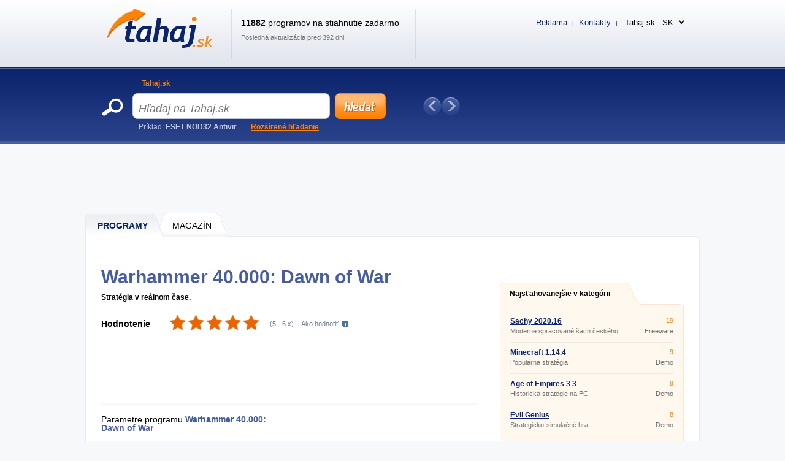

--- FILE ---
content_type: text/html; charset=UTF-8
request_url: https://www.tahaj.sk/Software/Hry/Strategie/Warhammer-40000-Dawn-Of-War
body_size: 9902
content:
<!DOCTYPE html>
<html xmlns="http://www.w3.org/1999/xhtml" lang="sk">
<head>
  <meta http-equiv="Content-Type" content="text/html; charset=utf-8" />
  <meta name="description" content="Warhammer 40.000: Dawn of War &amp;#11088; Strat&amp;eacute;gia v re&amp;aacute;lnom &amp;#269;ase. &amp;#128293; Warhammer 40.000: Dawn of War od Relic je real-time strat&amp;eacute;gie. Vysk&amp;uacute;&amp;scaron;ate si v nej 4. level z kampane za&amp;hellip;" />
  <meta name="keywords" content="Warhammer 40.000: Dawn of War   na stiahnutie zadarmo, Warhammer 40.000: Dawn of War   stiahnuť" />
  <meta name="robots" content="all,follow" />
  <meta name="googlebot" content="index,follow,snippet,archive" />
  <meta name="google-site-verification" content="-jl64BX4pRN3jV2R2wtP1u0S1XX20ZrSw3KjHb5SNbM" />
  <meta name="author" content="Tahaj.sk" />
  <meta name="viewport" content="width=device-width, initial-scale=1" />

  <link title="Tahaj.sk - Tahajte zadarmo programy a hry!" href="/svc/software-rss/get" type="application/rss+xml" rel="alternate" />
  <link rel="shortcut icon" type="image/ico" href="/img/favicon2.ico" />
  <link rel="canonical" href="https://www.tahaj.sk/Software/Hry/Strategie/Warhammer-40000-Dawn-Of-War" />
  <link rel='alternate' hreflang='cs' href='https://www.sosej.cz' /><link rel='alternate' hreflang='sk' href='https://www.tahaj.sk' /><link rel='alternate' hreflang='ro' href='https://www.descarcarapid.ro' /><link rel='alternate' hreflang='pl' href='https://www.pobierzszybko.pl' /><link rel='alternate' hreflang='hu' href='https://www.letoltesgyorsan.hu' />

  <link rel="stylesheet" href="/css/reset.css?v=4.214" type="text/css" media="all" />
  <link rel="stylesheet" href="/css/main-desktop.css?v=4.214" type="text/css" media="screen, projection" />
  <link rel="stylesheet" href="/css/main-mobile.css?v=4.214" type="text/css" media="screen, projection" />
  <link rel="stylesheet" href="/css/print.css?v=4.214" type="text/css" media="print" />
  <link rel="stylesheet" href="/css/program.css?v=4.214" type="text/css" media="screen, projection" />


  <script>var WEB = 'tahaj';</script>
  <script type="text/javascript" src="/js/jquery-1.6.4.min.js?v=4.214"></script>
  <script type="text/javascript" src="/js/web.js?v=4.214"></script>
  <script type="text/javascript" src="/js/program.js?v=4.214"></script>



<!-- Global site tag (gtag.js) - Google Analytics -->
<script async src="https://www.googletagmanager.com/gtag/js?id=UA-161738099-1"></script>
<script>
  window.dataLayer = window.dataLayer || [];
  function gtag(){dataLayer.push(arguments);}
  gtag('js', new Date());

  gtag('config', 'UA-161738099-1');
</script>

<script data-ad-client="ca-pub-7032281515325718" data-overlays="bottom" async src="https://pagead2.googlesyndication.com/pagead/js/adsbygoogle.js"></script>

<script async src="https://pagead2.googlesyndication.com/pagead/js/adsbygoogle.js?client=ca-pub-3995069228908986"
     crossorigin="anonymous"></script>



  <title>&#9989; WARHAMMER 40.000: DAWN OF WAR na stiahnutie zadarmo | Tahaj.sk</title>
</head>
<body>



<div id="wrapper">
  <div id="wrapper-bottom">

    <div class="leaderboard">
<script async src="https://pagead2.googlesyndication.com/pagead/js/adsbygoogle.js?client=ca-pub-3995069228908986"
     crossorigin="anonymous"></script>
<!-- TAHAJ - desktop - PROGRAM - Leaderboard -->
<ins class="adsbygoogle"
     style="display:inline-block;width:970px;height:90px"
     data-ad-client="ca-pub-3995069228908986"
     data-ad-slot="2877452267"></ins>
<script>
     (adsbygoogle = window.adsbygoogle || []).push({});
</script>
    </div>

          <div id="main-markup-desktop" class="active1">
            <a href="/#programy" class="m1 first" title="Programy"><span class="q"></span><span class="w">Programy</span><span class="e"></span></a>
            <a href="/Magazin/" class="m2 last" title="Magazín"><span class="q"></span><span class="w">MAGAZÍN</span><span class="e"></span></a>
            <p class="cln"></p>
          </div>
          <div id="main-markup-desktop-background"></div>
          <div id="main-markup-desktop-submenu">
              
          </div> 
    
    <div id="part-content" class="markup-top">




<div id="layout-double">
  <div class="layout-double-left">

    <div id="block-detail" itemscope itemtype="https://schema.org/SoftwareApplication">
      

      <h1>Warhammer 40.000: Dawn of War<span class="version"> </span></h1>
      <br class="cl" /><br />
      
      <p class="b" itemprop="description">Stratégia v reálnom čase. </p>
      <p class="cln"></p>  

      <div class="block-download">
        <div class="w" itemprop="aggregateRating" itemscope itemtype="https://schema.org/AggregateRating">
          <meta itemprop="worstRating" content="1" /><meta itemprop="bestRating" content="5" />
          <p class="rr">Hodnotenie</p>
          <div class="rank" id="divRating" onmouseover="showVoteRating()"><p id="pRatingSw" style="width: 100%"></p></div>
          <div class="rank_my " id="divRank" onmouseout="hideVoteRating()"><div class="star active" onclick="javascript: voteRating('26067', '1');" title="Ohodnotit Warhammer 40.000: Dawn of War známkou 1 / 5" onmouseover="javascript: highlightStars(1);"></div><div class="star active" onclick="javascript: voteRating('26067', '2');" title="Ohodnotit Warhammer 40.000: Dawn of War známkou 2 / 5" onmouseover="javascript: highlightStars(2);"></div><div class="star active" onclick="javascript: voteRating('26067', '3');" title="Ohodnotit Warhammer 40.000: Dawn of War známkou 3 / 5" onmouseover="javascript: highlightStars(3);"></div><div class="star active" onclick="javascript: voteRating('26067', '4');" title="Ohodnotit Warhammer 40.000: Dawn of War známkou 4 / 5" onmouseover="javascript: highlightStars(4);"></div><div class="star active" onclick="javascript: voteRating('26067', '5');" title="Ohodnotit Warhammer 40.000: Dawn of War známkou 5 / 5" onmouseover="javascript: highlightStars(5);"></div></div>
          <p class="tt">(<span id="spanRating" itemprop="ratingValue" title="Hodnotenie">5</span> - <span id="spanRatingCountSw" itemprop="ratingCount" title="Koľkokrát bolo hodnotené">6</span> x)</p>
          <p class="yy" id="pShowRatingHelp" onclick="showVoteRatingHelpTooltip(this);">Ako hodnotiť</p>
          <p id="pRatingHelp" onmouseout="hideVoteRatingHelpTooltip()" onmouseover="showVoteRatingHelpTooltip()">Hviezdy ukazujú hodnotenia ostatnými užívateľmi. Ak chcete hodnotiť program aj vy, kliknite na príslušnú hviezdičku. Čím viac hviezdičiek je označené oranžovo, tým vyššia je hodnotenie. Ak sa hviezdičky pri nabehnutí myši neoznačujú, už ste hlasovali.</p>
          <p class="cln"></p>
          <p id="pRatingDone"></p>
        </div>
        <div class="cln"></div>
      </div>

      <div class="insite">
        <script async src="https://pagead2.googlesyndication.com/pagead/js/adsbygoogle.js?client=ca-pub-3995069228908986"
     crossorigin="anonymous"></script>
<!-- TAHAJ - desktop - PROGRAM - insiteNAHORE -->
<ins class="adsbygoogle"
     style="display:inline-block;width:618px;height:100px"
     data-ad-client="ca-pub-3995069228908986"
     data-ad-slot="2551198959"></ins>
<script>
     (adsbygoogle = window.adsbygoogle || []).push({});
</script>
      </div>

      <div class="block-info">
        <div class="q">
          
          <p class="qq">Parametre programu <strong><span itemprop="name">Warhammer 40.000: Dawn of War</span> <span> </span></strong></p>
          <div class="ww">
            <div class=""><p class="e">Licencia:</p><p class="r">Demo</p><p class="cln"></p></div>
            <div class="dn_i"><p class="e pt">Licencia:</p>
              <p class="t"><a href="" title="Demo">Demo</a></p>
              <p class="cln"></p>
            </div>
            <div><p class="e">Číslo verzie:</p><p class="r"><span itemprop="softwareVersion"> </span></p><p class="cln"></p></div>
            <div><p class="e">Inštaluje sa:</p><p class="r">Áno</p><p class="cln"></p></div>
            <div><p class="e">Podporované jazyky:</p><p class="r" itemprop="inLanguage">Iný ako Slovenskí</p><p class="cln"></p></div>
            <div><p class="e">Veľkosť:</p><p class="r" itemprop="fileSize">319,2 MB</p><p class="cln"></p></div>
            <div><p class="e">Aktualizované:</p><p class="r" itemprop="datePublished">30.12.2004</p><p class="cln"></p></div>
            <div><p class="e">Autor:</p><p class="r"><a href="http://www.dawnofwargame.com" title="Relic Entertainment" class="">Relic Entertainment</a><span class="dn" itemprop="author">Relic Entertainment</span></p><p class="cln"></p></div>
            <div><p class="e">Web programu:</p><p class="r"><a href="http://www.dawnofwargame.com" onclick="window.open(this.href); return false;" title="http://www.dawnofwargame.com" class="">http://www.dawnofwargame.com</a><span class="dn">Neznámy</span></p><p class="cln"></p></div>
            <div><p class="e">Počet stiahnutí:</p><p class="r">4684x &nbsp; (tento týždeň: 1x)</p><p class="cln"></p></div>
            <div><p class="e">Operačné systémy:</p><p class="r" itemprop="operatingSystem">Windows 98/2000/ME/XP</p><p class="cln"></p></div>
          </div>
          <meta itemprop="url" content="https://www.tahaj.sk/Software/Hry/Strategie/Warhammer-40000-Dawn-Of-War" />
        </div>
        <div class="w">
            <script async src="https://pagead2.googlesyndication.com/pagead/js/adsbygoogle.js?client=ca-pub-3995069228908986"
     crossorigin="anonymous"></script>
<!-- TAHAJ - desktop - PROGRAM - insiteUVNITR -->
<ins class="adsbygoogle"
     style="display:inline-block;width:336px;height:280px"
     data-ad-client="ca-pub-3995069228908986"
     data-ad-slot="5388281137"></ins>
<script>
     (adsbygoogle = window.adsbygoogle || []).push({});
</script>
        </div>
        <div class="cln"></div>
      </div> 
      
      <div class="block-addthis">
        <script type="text/javascript"> // <!--
        document.write(
         '<div class="addthis_toolbox addthis_default_style ">' +
         '<a class="addthis_button_facebook_like" fb:like:layout="button_count"></a>' +
         '<a class="addthis_button_google_plusone" g:plusone:size="medium"></a>' +
         '<a class="addthis_button_tweet"></a>' +
         '<a class="addthis_button_email"></a>' + 
         '<a class="addthis_button_print"></a>' +
         '<a href="https://www.addthis.com/bookmark.php?v=250&amp;pubid=xa-4ebc257f3c4b68d5" class="addthis_button_compact"></a>' +
         '</div>');
        // --> </script>
        <script type="text/javascript" src="https://s7.addthis.com/js/250/addthis_widget.js#pubid=xa-4ebc227b024712f6"></script>
      </div>

      <div class="block-inform" id="zalozky">
        <div class="markup active1" id="divTabSwitch">
          <b id="popis" onclick="switchTab(1); return false;" class="m1 first" title="Opis programu"><span class="q"></span><span class="w">Opis</span><span class="e"></span></b>
          <b id="obrazky" onclick="switchTab(3); return false;" class="m3" title="Obrázky"><span class="q"></span><span class="w">Obrázky (<strong class="screenCount">1</strong>)</span><span class="e"></span></b>
          <b id="diskuze" onclick="switchTab(5); return false;" class="m5" title="Diskusia"><span class="q"></span><span class="w">Diskusia (<strong class="commentsCount">0</strong>)</span><span class="e"></span></b>
          <b id="dalsi-verze" onclick="switchTab(6); return false;" class="m6 last" title="Ďalšie verzie"><span class="q"></span><span class="w">Ďalšie verzie (0)</span><span class="e"></span></b>
          <p class="cln"></p>
        </div>
        
        <div class="content text " id="divTab1">
          <i>Warhammer 40.000: Dawn of War</i> od Relic je real-time stratégie. Vyskúšate si v nej 4. level z kampane za Space Marines, tutorial a dve skrimish mapy a nebude chýbať ani intro. Warhammer je pôvodne plochých hrou a Dawn of war z nej tak trochu vychádza. Nájdete tu štyri bojujúce strany.
          <br /><br />
          
        </div>

        <div class="content images dn" id="divTab3">
                    <a id="aScreen1" href="#" class="" onclick="showScreen(this);return false;">
            <p>hlavné okno</p>
            <img src="https://www.descarcarapid.ro/screenshots/Warhammer-Dawn-Of-War.jpg.jpg" alt="Screenshot 1" />
          </a>

          <p class="cln"></p>
        </div>

        <div class="content discuss dn" id="divTab5">
          
          <p><a href="#" class="button-add cs" id="btnCommentAdd" title="Pridať nový príspevok" onclick="javascript: Comments.showCommentForm(); return false;"></a></p>
          <h2>Príspevkov: <span class="commentsCount">0</span></h2>
          <p class="cln"></p>

          <div id="divCommentForm" class="dn">
            <div class="e">
              <div class="q">
                <p class="w">Meno <span class="must">*</span></p>
                <p><input type="text" name="tbxCommentName" id="tbxCommentName" value="" class="text" maxlength="100" />
</p>
              </div>
              <div class="q l">
                <p class="w">E-mail</p>
                <p><input type="text" name="tbxCommentEmail" id="tbxCommentEmail" value="" class="text" maxlength="100" />
</p>                 
              </div>
              <p class="cln"></p>
              <div class="q qtit">
                <p class="w">Titulok <span class="must">*</span></p>
                <p><input type="text" name="tbxCommentTitle" id="tbxCommentTitle" value="" class="text" maxlength="100" />
</p>
              </div>
              <p class="cln"></p>
              <p class="w">Text <span class="must">*</span></p>
              <p><textarea name="tbxCommentText" id="tbxCommentText" class="text" rows="7" cols="70"></textarea>
</p>
              <p class="cln"></p>
              <div class="q mt10 ">    
                <p class="w">Opíšte kód z obrázku <span class="must">*</span></p>
                <p><input type="text" name="tbxCommentSecCode" id="tbxCommentSecCode" value="" class="text" maxlength="3" />
</p>
              </div>
              <div class="q mt l "><img src="/img/gfx/codes/6.gif" class="seckod" alt="kod" /><input type="hidden" name="hdnComSC" id="hdnComSC" value="6" /></div>
              <p class="cln "></p>
            </div>

            <div class="send">
              <input type="button" name="btnCommentSend" value="Pridať príspevok" class="submit cs" title="Pridať príspevok" onclick="javascript: Comments.saveComment();" />
              <input type="button" name="btnCommentCancel" value="Storno" class="cancel submit" onclick="javascript: Comments.closeCommentForm();" title="Storno" />
              <div style="clear: both"></div>
            </div>
            <input type="hidden" name="hdnCommentParentID" id="hdnCommentParentID" value="" />
            <div id="divCommentError" class="error text dn">
              {comment_error}
            </div>
          </div>


          <div class="paging commentPaging" id="divCommentsPagingUpper">
            <p class="q">Zobrazené <strong class="sCommentsShowedFrom">1</strong> - <strong class="sCommentsShowedTo">20</strong></p>
            <p class="w">Zobrazené po <select name="ddlCommentsPageSize" id="ddlCommentsPageSize" onchange="Comments.changePageSize(this); return false;"><option value="5">5</option><option value="10">10</option><option value="20" selected="selected">20</option><option value="30">30</option><option value="40">40</option><option value="50">50</option></select>
</p>
            <div class="e pages commentPages">
               <a href="#" title="Predchádzajúca strana" class="prev" onclick="Comments.prevPage(); return false;">Predchádzajúca</a>
               
               <a href="#" title="Ďalšia strana" class="next" onclick="Comments.nextPage(); return false;">Další</a>
               <p class="cln"></p>
            </div>
            <p class="cln"></p>
          </div>	

          <div id="imgCommentAjax">
            <img src="/img/ajax-loader.gif" alt="ajax wait" />
          </div>
          
          <div class="main" id="divComments">
            
            <p class="cln"></p>
          </div>   

          <div class="paging commentPaging">
            <p class="q">Zobrazené <strong class="sCommentsShowedFrom">1</strong> - <strong class="sCommentsShowedTo">20</strong></p>
            <p class="w">Zobrazené po <select name="ddlCommentsPageSize2" id="ddlCommentsPageSize2" onchange="Comments.changePageSize(this); return false;"><option value="5">5</option><option value="10">10</option><option value="20" selected="selected">20</option><option value="30">30</option><option value="40">40</option><option value="50">50</option></select>
</p>
            <div class="e pages commentPages">
               <a href="#" title="Predchádzajúca strana" class="prev" onclick="Comments.prevPage(); return false;">Predchádzajúca</a>
               
               <a href="#" title="Ďalšia strana" class="next" onclick="Comments.nextPage(); return false;">Další</a>
               <p class="cln"></p>
            </div>
            <p class="cln"></p>
          </div>
          
          <input type="hidden" name="hdnComment" id="hdnComment" value="1" />

        </div>

        <div class="content old dn" id="divTab6">
          <h2>Neboli nájdené žiadne iné verzie programu Warhammer 40.000: Dawn of War.</ h2><br /><br />
          
          <h2>Neboli nájdené žiadne staršie verzie programu Warhammer 40.000: Dawn of War.</ h2><br /><br />
        </div>
        
      </div>

    </div>

    <div class="insite">
      <script async src="https://pagead2.googlesyndication.com/pagead/js/adsbygoogle.js?client=ca-pub-3995069228908986"
     crossorigin="anonymous"></script>
<!-- TAHAJ - desktop - PROGRAM - insiteDOLE -->
<ins class="adsbygoogle"
     style="display:inline-block;width:336px;height:280px"
     data-ad-client="ca-pub-3995069228908986"
     data-ad-slot="1380252357"></ins>
<script>
     (adsbygoogle = window.adsbygoogle || []).push({});
</script>

    </div>

    <div id="block-bio">
      <div class="q"></div>
      <div class="w">
        <b><a href="/author/zdenek-slany">Zdeněk Slaný</a></b>
        <p>Vášnivý redaktor zameraný na softvér a mobilné aplikácie. Viac ako 5 rokov skúseností v odbore. Písanie recenzií, návodov a noviniek. Tvorca jasných a informatívnych textov, ktoré pomáhajú čitateľom lepšie porozumieť a využiť moderné technológie.</p>
      </div>
    </div>

    <div id="block-detail">
      <div class="block-download">
        <div class="q">
          <p class="qq"><a href="Warhammer-40000-Dawn-Of-War/Download" itemprop="downloadURL" class="download cs" title="Stiahnuť Warhammer 40.000: Dawn of War ZADARMO">Stiahnuť</a></p>
          <p class="ww dn_i "><a href="" class="buy " title=""></a></p>
            
        </div>
        <p class="ff">&#128737; Overené zabezpečenie</p>
        <div class="cln"></div>
      </div>
    </div>

    <br />

    <div class="insite">
        
    </div>

    <br />

    <div id="block-double-news">
      <div class="inner">

          <div class="block">
            <h2>Najnovšie v kategórii</h2>
            <p class="cln"></p>
            <div class="list">

                    <div class="blk ">
                      <div class="q">
                        <h3><a href="/Software/Hry/Strategie/Mount-Blade-Ii-Bannerlord" title="Mount &amp; Blade II: Bannerlord Early Access ">Mount &amp; Blade II: Bannerlord Early Access </a></h3>
                        <p>Akčné strategická PC hra</p>
                      </div>
                      <div class="w">
                        <p class="qq">Ad-supported</p>
                        <p class="ww">0 kB</p>
                      </div>
                      <div class="cln"></div>
                    </div>                    <div class="blk ">
                      <div class="q">
                        <h3><a href="/Software/Hry/Strategie/Plants-Vs-Zombies" title="Plants vs. Zombies 1.3 ">Plants vs. Zombies 1.3 </a></h3>
                        <p>Strategická retro PC hra</p>
                      </div>
                      <div class="w">
                        <p class="qq">Demo</p>
                        <p class="ww">0 kB</p>
                      </div>
                      <div class="cln"></div>
                    </div>                    <div class="blk ">
                      <div class="q">
                        <h3><a href="/Software/Hry/Strategie/Age-Of-Empires-4" title="Age of Empires 4 Steam 1.0 ">Age of Empires 4 Steam 1.0 </a></h3>
                        <p>Populárna stratégia na PC</p>
                      </div>
                      <div class="w">
                        <p class="qq">Ad-supported</p>
                        <p class="ww">0 kB</p>
                      </div>
                      <div class="cln"></div>
                    </div>                    <div class="blk desktop-only">
                      <div class="q">
                        <h3><a href="/Software/Hry/Strategie/Empire-Earth-1" title="Empire Earth 1 1.0 ">Empire Earth 1 1.0 </a></h3>
                        <p>Strategická PC hra</p>
                      </div>
                      <div class="w">
                        <p class="qq">Demo</p>
                        <p class="ww">0 kB</p>
                      </div>
                      <div class="cln"></div>
                    </div>                    <div class="blk desktop-only">
                      <div class="q">
                        <h3><a href="/Software/Hry/Strategie/Age-Of-Empires-3" title="Age of Empires 3 3 ">Age of Empires 3 3 </a></h3>
                        <p>Historická strategie na PC</p>
                      </div>
                      <div class="w">
                        <p class="qq">Demo</p>
                        <p class="ww">0 kB</p>
                      </div>
                      <div class="cln"></div>
                    </div>                    <div class="blk desktop-only">
                      <div class="q">
                        <h3><a href="/Software/Hry/Strategie/Age-Of-Conquest" title="Age of Conquest 4 1.0 ">Age of Conquest 4 1.0 </a></h3>
                        <p>Strategická PC hra</p>
                      </div>
                      <div class="w">
                        <p class="qq">Freeware</p>
                        <p class="ww">0 kB</p>
                      </div>
                      <div class="cln"></div>
                    </div>                    <div class="blk desktop-only">
                      <div class="q">
                        <h3><a href="/Software/Hry/Strategie/Age-Of-Empires-Online" title="Age of Empires online 1.0 ">Age of Empires online 1.0 </a></h3>
                        <p>Strategická online hra</p>
                      </div>
                      <div class="w">
                        <p class="qq">Freeware</p>
                        <p class="ww">0 kB</p>
                      </div>
                      <div class="cln"></div>
                    </div>                    <div class="blk desktop-only">
                      <div class="q">
                        <h3><a href="/Software/Hry/Strategie/Stronghold-crusader" title="Stronghold Crusader Crusader ">Stronghold Crusader Crusader </a></h3>
                        <p>Prepracovaná strategická PC hra z obdobia stredoveku</p>
                      </div>
                      <div class="w">
                        <p class="qq">Demo</p>
                        <p class="ww">0 kB</p>
                      </div>
                      <div class="cln"></div>
                    </div>                    <div class="blk desktop-only">
                      <div class="q">
                        <h3><a href="/Software/Hry/Strategie/Settlers-Golden-Edition" title="Settlers 2: Golden Edition 1997 ">Settlers 2: Golden Edition 1997 </a></h3>
                        <p>Strategická hra zaměřená na osidlování nových území</p>
                      </div>
                      <div class="w">
                        <p class="qq">Freeware</p>
                        <p class="ww">0 kB</p>
                      </div>
                      <div class="cln"></div>
                    </div>                    <div class="blk desktop-only">
                      <div class="q">
                        <h3><a href="/Software/Hry/Strategie/Township" title="Township 9.3.2 ">Township 9.3.2 </a></h3>
                        <p>Farmársky simulátor do mobilu</p>
                      </div>
                      <div class="w">
                        <p class="qq">Adware</p>
                        <p class="ww">0 kB</p>
                      </div>
                      <div class="cln"></div>
                    </div>

            </div>
            <p class="more"><a href="/Software/Hry/Strategie/?sort=d&amp;state=N" class="button w142 " title="ďalšie nové programy">ďalšie nové programy &raquo;</a></p>
          </div>


          <div class="block">
            <h2>Nové aktualizácie</h2>
            <p class="cln"></p>
            <div class="list">

                    <div class="blk ">
                      <div class="q">
                        <h3><a href="/Software/Hry/Strategie/Sachy" title="Šachy 2020.16 ">Šachy 2020.16 </a></h3>
                        <p>Moderne spracované šach českého tvorca</p>
                      </div>
                      <div class="w">
                        <p class="qq">Freeware</p>
                        <p class="ww">0 kB</p>
                      </div>
                      <div class="cln"></div>
                    </div>                    <div class="blk ">
                      <div class="q">
                        <h3><a href="/Software/Hry/Strategie/Simutrans" title="Simutrans 120-1.1 ">Simutrans 120-1.1 </a></h3>
                        <p>Budovateľská stratégia.</p>
                      </div>
                      <div class="w">
                        <p class="qq">Freeware</p>
                        <p class="ww">3,4 MB</p>
                      </div>
                      <div class="cln"></div>
                    </div>                    <div class="blk ">
                      <div class="q">
                        <h3><a href="/Software/Hry/Strategie/Port-Royale" title="Port Royale 2 ">Port Royale 2 </a></h3>
                        <p>Budovateľská stratégia.</p>
                      </div>
                      <div class="w">
                        <p class="qq">Demo</p>
                        <p class="ww">234,4 MB</p>
                      </div>
                      <div class="cln"></div>
                    </div>                    <div class="blk desktop-only">
                      <div class="q">
                        <h3><a href="/Software/Hry/Strategie/Warzone" title="Warzone 2100 3.1.2 ">Warzone 2100 3.1.2 </a></h3>
                        <p>Strategická vojnová hra.</p>
                      </div>
                      <div class="w">
                        <p class="qq">Freeware</p>
                        <p class="ww">92,2 MB</p>
                      </div>
                      <div class="cln"></div>
                    </div>                    <div class="blk desktop-only">
                      <div class="q">
                        <h3><a href="/Software/Hry/Strategie/Galaxie-2" title="Galaxie 2 1.22d ">Galaxie 2 1.22d </a></h3>
                        <p>Kompletná vesmírna stratégia.</p>
                      </div>
                      <div class="w">
                        <p class="qq">Freeware</p>
                        <p class="ww">20,1 MB</p>
                      </div>
                      <div class="cln"></div>
                    </div>                    <div class="blk desktop-only">
                      <div class="q">
                        <h3><a href="/Software/Hry/Strategie/Empire-XP" title="Empire XP 5.6 ">Empire XP 5.6 </a></h3>
                        <p>Jednoduchá strategická hra.</p>
                      </div>
                      <div class="w">
                        <p class="qq">Freeware</p>
                        <p class="ww">8,6 MB</p>
                      </div>
                      <div class="cln"></div>
                    </div>                    <div class="blk desktop-only">
                      <div class="q">
                        <h3><a href="/Software/Hry/Strategie/Billionaire-2" title="Billionaire 2 1.09 ">Billionaire 2 1.09 </a></h3>
                        <p>Staňte sa &amp;quot;miliardárom&amp;quot;.</p>
                      </div>
                      <div class="w">
                        <p class="qq">Freeware</p>
                        <p class="ww">6 MB</p>
                      </div>
                      <div class="cln"></div>
                    </div>

            </div>
            <p class="more"><a href="/Software/Hry/Strategie/?sort=d&amp;state=U" class="button w142 " title="ďalšie aktualizácie">ďalšie aktualizácie &raquo;</a></p>
          </div>


        <div class="cln"></div>             
      </div>
    </div>

    <!--<div id="banner-inner">
{ADV-FULLBANNER}
    </div>-->

    <input type="hidden" name="hdnIdSw" id="hdnIdSw" value="35443" />
    <input type="hidden" name="hdnIdSwSer" id="hdnIdSwSer" value="26067" />
    <input type="hidden" name="hdnIdSwSer" id="hdnIdSwVer" value="31559" />
    <input type="hidden" name="hdnSwName" id="hdnSwName" value="Warhammer 40.000: Dawn of War" /> 
    <input type="hidden" name="hdnUserID" id="hdnUserID" value="" />
    
  </div>

  <div class="layout-double-right">

<br />
<br />


    <div id="block-best">
      <div class="downloaded">
        <a href="#" class="e" onclick="return false;" title="Najsťahovanejšie v kategórii">Najsťahovanejšie v kategórii</a>
        <p class="cln"></p>
      </div>
      <div class="list">

                    <div class="blk ">
                      <div class="q">
                        <h3><a href="/Software/Hry/Strategie/Sachy" title="Šachy 2020.16 ">Šachy 2020.16 </a></h3>
                        <p>Moderne spracované šach českého tvorca</p>
                      </div>
                      <div class="w">
                        <p class="qq">19</p>
                        <p class="ww">Freeware</p>
                      </div>
                      <div class="cln"></div>
                    </div>                    <div class="blk ">
                      <div class="q">
                        <h3><a href="/Software/Hry/Strategie/Minecraft" title="Minecraft 1.14.4 ">Minecraft 1.14.4 </a></h3>
                        <p>Populárna stratégia</p>
                      </div>
                      <div class="w">
                        <p class="qq">9</p>
                        <p class="ww">Demo</p>
                      </div>
                      <div class="cln"></div>
                    </div>                    <div class="blk ">
                      <div class="q">
                        <h3><a href="/Software/Hry/Strategie/Age-Of-Empires-3" title="Age of Empires 3 3 ">Age of Empires 3 3 </a></h3>
                        <p>Historická strategie na PC</p>
                      </div>
                      <div class="w">
                        <p class="qq">8</p>
                        <p class="ww">Demo</p>
                      </div>
                      <div class="cln"></div>
                    </div>                    <div class="blk desktop-only">
                      <div class="q">
                        <h3><a href="/Software/Hry/Strategie/Evil-Genius" title="Evil Genius  ">Evil Genius  </a></h3>
                        <p>Strategicko-simulačné hra.</p>
                      </div>
                      <div class="w">
                        <p class="qq">8</p>
                        <p class="ww">Demo</p>
                      </div>
                      <div class="cln"></div>
                    </div>                    <div class="blk desktop-only">
                      <div class="q">
                        <h3><a href="/Software/Hry/Strategie/Sorades" title="Sorades  ">Sorades  </a></h3>
                        <p>Stratégia v reálnom čase.</p>
                      </div>
                      <div class="w">
                        <p class="qq">7</p>
                        <p class="ww">Freeware</p>
                      </div>
                      <div class="cln"></div>
                    </div>                    <div class="blk desktop-only">
                      <div class="q">
                        <h3><a href="/Software/Hry/Strategie/Deep-Sea-Tycoon" title="Deep Sea Tycoon 2 ">Deep Sea Tycoon 2 </a></h3>
                        <p>Podmorská budovateľská stratégia.</p>
                      </div>
                      <div class="w">
                        <p class="qq">7</p>
                        <p class="ww">Demo</p>
                      </div>
                      <div class="cln"></div>
                    </div>                    <div class="blk desktop-only">
                      <div class="q">
                        <h3><a href="/Software/Hry/Strategie/Besieger" title="Besieger  ">Besieger  </a></h3>
                        <p>3D fantasy stratégie v reálnom čase.</p>
                      </div>
                      <div class="w">
                        <p class="qq">6</p>
                        <p class="ww">Demo</p>
                      </div>
                      <div class="cln"></div>
                    </div>                    <div class="blk desktop-only">
                      <div class="q">
                        <h3><a href="/Software/Hry/Strategie/Legendary-Legions" title="Legendary Legions  ">Legendary Legions  </a></h3>
                        <p>Ťahová stratégia.</p>
                      </div>
                      <div class="w">
                        <p class="qq">6</p>
                        <p class="ww">Freeware</p>
                      </div>
                      <div class="cln"></div>
                    </div>                    <div class="blk desktop-only">
                      <div class="q">
                        <h3><a href="/Software/Hry/Strategie/Horn-On-Fire" title="Horn on Fire  ">Horn on Fire  </a></h3>
                        <p>Stratégia v reálnom čase.</p>
                      </div>
                      <div class="w">
                        <p class="qq">6</p>
                        <p class="ww">Freeware</p>
                      </div>
                      <div class="cln"></div>
                    </div>                    <div class="blk desktop-only">
                      <div class="q">
                        <h3><a href="/Software/Hry/Strategie/Emergency" title="Emergency  4 ">Emergency  4 </a></h3>
                        <p>Vžite sa do úlohy záchranárov.</p>
                      </div>
                      <div class="w">
                        <p class="qq">5</p>
                        <p class="ww">Demo</p>
                      </div>
                      <div class="cln"></div>
                    </div>

        <p class="more">
          <a href="/Software/Hry/Strategie/?sort=o" class="button w114" title="ďalšie programy">ďalšie programy &raquo;</a>
          <!--<a href="/" class="button w114 mr10" title="Další statistiky">další statistiky &raquo;</a>-->
        </p>  
        <p class="cln"></p>                                                                                                         
      </div>
      <div class="bot"></div>                
    </div>


    <div>
      <br />

    </div>

    <div class="display_tahaj">
      <br />
      <a href="https://www.coolhousing.net/cz/vps-virtualni-privatni-server?utm_source=sosej.cz&utm_medium=bannersquare&utm_campaign=vps50" target="_blank"><img src="/img/coolhousing/vps-50-300x300.jpg" alt="Coolhousing" loading="lazy" /></a>
    </div>

  </div>
  <div class="cln"></div>
</div>

<div id="banner-footerboard">
<script async src="https://pagead2.googlesyndication.com/pagead/js/adsbygoogle.js?client=ca-pub-3995069228908986"
     crossorigin="anonymous"></script>
<!-- TAHAJ - desktop - PROGRAM - Footerboard -->
<ins class="adsbygoogle"
     style="display:inline-block;width:970px;height:90px"
     data-ad-client="ca-pub-3995069228908986"
     data-ad-slot="8640914834"></ins>
<script>
     (adsbygoogle = window.adsbygoogle || []).push({});
</script>
</div>

<script type="text/javascript">
  var textMyDownloadValidEmail = 'Nebola zadaná platná emailová adresa.';
  var textMyDownloadOnly4Reg = 'Táto funkcia je prístupná len pre registrovaných užívateľov.';
  var textMyDownloadSuccess = 'Program bol zaradený do zložky "Môj download", ktorú nájdete v záhlaví.';
  var textMyDownloadFailed = 'Pri pridávaní programu do zložky "Môj download" došlo k chybe.';

  var textEmailUpdateA = 'Nebola zadaná platná emailová adresa.';
  var textEmailUpdateB = 'Pri vytváranie požiadavke došlo k chybe, skúste to prosím neskôr.';
  var textEmailUpdateC = 'Pri odosielaní požiadavke došlo k chybe, skúste to prosím neskôr.';
  var textEmailUpdateD = 'Zadaný email bol úspešne zaregistrovaný.';
  var textEmailUpdateE = 'Váš email bol úspešne odregistrovanie.';
  var modeEmailUpdate = "p";

  var textVoteRating1 = "Ďakujeme za váš hlas.";
  var textVoteRating2 = "Pri vykonávaní hlasovaní došlo k chybe, skúste to prosím neskôr.";
  var textVoteRating3 = "Pri odosielaní hlasovaní došlo k chybe, skúste to prosím neskôr.";
  var idVoteRating;
  var voted = false;

  var textPhotogalleryEmpty = "Program nemá žiadne obrázky.";
  var photogallery = ["https://www.descarcarapid.ro/screenshots/Warhammer-Dawn-Of-War.jpg.jpg , hlavné okno "];
</script>

      <div id="block-important">
        <h2>Programy, ktoré si zaslúžia vašu pozornosť</h2>
        <!--<div class="q"><a href="#" title="Predchádzajúca" onclick="ImportantPrograms.scrollPrev(); return false;"></a></div>-->
        <div class="w" id="divImportantPrograms">
          <div class="inner" >

            <div class="blk first">
              <h3><a href="/Software/" title="Obľúbené">Oblíbené</a></h3>
              <ul>
                <li><a href="/Software/Mobilni-aplikace/Aplikace-do-mobilu/Android/Lidl-Plus-mobilni-aplikace">Lidl Plus</a></li>
                <li><a href="/Software/Internet/Chat/Ostatni-chatovaci-nastroje/Zoom-Cloud-Meetings">Zoom PC</a></li>
                <li><a href="/Software/Multimedia/Grafika/Editory-a-prohlizece-obrazku/Skicar-Online-Malovani">Skicár online</a></li>
                <li><a href="/Software/Jiny-software/Finance-a-ucetnictvi/Penezni-Denik">Peňažný denník</a></li>
                <li><a href="/Software/Internet/Chat/Ostatni-chatovaci-nastroje/Messenger-Bez-Facebooku-Na-Pc">FB Messenger na PC</a></li>
              </ul>
            </div>
            <div class="blk">
              <h3><a href="/Software/Mobilni-aplikace/" title="Mobilné aplikácie">Mobilné aplikácie</a></h3>
              <ul>
                <li><a href="/Software/Mobilni-aplikace/Aplikace-do-mobilu/Android/Krokomer-Pedometr-do-mobilu">Krokomer do mobilu</a></li>
                <li><a href="/Software/Mobilni-aplikace/Aplikace-do-mobilu/Android/Lupa-do-mobilu">Lupa do mobilu</a></li>
                <li><a href="/Software/Mobilni-aplikace/Aplikace-do-mobilu/Android/Lg-Magic-Remote">Diaľkový TV ovládač</a></li>
                <li><a href="/Software/Mobilni-aplikace/Aplikace-do-mobilu/Android/Zive-Tapety-Na-Mobil-Zdarma">Živé tapety do mobilu</a></li>
                <li><a href="/Software/Mobilni-aplikace/Aplikace-do-mobilu/Android/Marias">Mariáš do mobilu</a></li>
              </ul>
            </div>
            <div class="blk">
              <h3><a href="/Software/" title="Nástroje">Nástroje</a></h3>
              <ul>
                <li><a href="/Software/Kancelarske-aplikace/Kancelarske-baliky/LibreOffice">Libre Office</a></li>
                <li><a href="/Software/Multimedia/Grafika/Souvisejici-s-grafikou/Floorpad">FloorPAD</a></li>
                <li><a href="/Software/Jiny-software/Ostatni/Google-Sketchup">SketchUp</a></li>
                <li><a href="/Software/Jiny-software/Ostatni/Uplay">Uplay</a></li>
                <li><a href="/Software/Mobilni-aplikace/Aplikace-do-mobilu/Android/Whatsapp">WhatsApp</a></li>
              </ul>
            </div>
            <div class="blk">
              <h3><a href="/Software/Hry/" title="Hry">Hry</a></h3>
              <ul>
                <li><a href="/Software/Hry/Strategie/Minecraft">Minecraft</a></li>
                <li><a href="/Software/Hry/Akcni/Fortnite">Fortnite</a></li>
                <li><a href="/Software/Hry/Akcni/Counter-Strike-1-6">Counter-Strike 1.6</a></li>
                <li><a href="/Software/Hry/Logicke/Becherovka-Marias">Mariáš</a></li>
                <li><a href="/Software/Hry/Akcni/Mafia">Mafia 1</a></li>
              </ul>
            </div>
            <div class="blk">
              <h3><a href="/Software/" title="Rôzne">Rôzne</a></h3>
              <ul>
                <li><a href="/Software/Jiny-software/Ostatni/Bakalari">Bakaláři</a></li>
                <li><a href="/Software/Kancelarske-aplikace/Ostatni-kancelarske-aplikace/Tiskopis-Cmr-Mezinarodni-Nakladni-List">Tiskopis CMR</a></li>
                <li><a href="/Software/Mobilni-aplikace/Aplikace-do-mobilu/Android/Qr-Code">Čítačka QR kódov</a></li>
                <li><a href="/Software/Mobilni-aplikace/Aplikace-do-mobilu/Android/Sledovani-Telefonniho-Cisla">Sledovanie tel. čísla</a></li>
                <li><a href="/Software/Mobilni-aplikace/Aplikace-do-mobilu/Android/Najlepsie-Ucesy-Best-Hairstyles">Najlepšie účesy</a></li>
              </ul>
            </div>


            <p class="cln"></p>                                   
          </div>    
        </div>
        <!--<div class="e"><a href="#" title="Další" onclick="ImportantPrograms.scrollNext(); return false;"></a></div>-->
        <div class="cln"></div>
      </div>

      <!-- FOOTER -->
      <div id="footer">
        <div id="C">
          <div class="L">&copy; 2003-2026, Tahaj.sk<span class=""> | <a href="/spracovanie-osobnych-udajov">Spracovanie osobných údajov a cookies</a></span></div>
          <div class="R"><a class="mobile-only" href="/Kontakty" title="Reklama">Reklama a kontakty</a></div>
          <div class="R">Tahaj.sk Beží na dedikovaných serveroch <a href="https://www.coolhousing.net/cz">datacentra COOLHOUSING s.r.o</a></div>
        </div>
      </div>

    </div>

  </div>
  

  <!-- HEADER -->
  <div id="wrapper-top">

    <div id="part-top">
      <div class="q">
        <a href="/" title="Prejsť na hlavnú stranu"><img src="/img/gfx/logo_tahaj.png" alt="logo" /></a>
      </div>
      <div class="w">
        <p class="qq"><strong>11882</strong> programov na stiahnutie zadarmo</p>
        <p class="ww">Posledná aktualizácia pred 392 dni</p>
      </div>
      <div class="e">
        <div class="qq">
          <p class="f"><a href="/Objednavka-kosik" class="cart dn_i" title=""><span>Košík</span> </a></p>
          <p class="s">
            <!--<a href="/reds-uvod" title="Redaktorský systém - přidat software">Pridať softvér</a> <span>|</span>-->
            <a href="/Kontakty" title="Reklama">Reklama</a> <span>|</span>
            <a href="/Kontakty" title="Kontakty">Kontakty</a> <span>|</span>
            <select name="select_web" id="select_web" class="select_web" onchange="window.location = 'https://www.' + this.options[this.selectedIndex].value;"><option value="tahaj.sk">Tahaj.sk - SK</option><option value="sosej.cz">Sosej.cz - CZ</option><option value="descarcarapid.ro">Descarcarapid.ro - RO</option><option value="pobierzszybko.pl">Pobierzszybko.pl - PL</option><option value="letoltesgyorsan.hu">Letoltesgyorsan.hu - HU</option></select>

          </p>
          <p class="cln"></p>
        </div>
        <div class="ww">
          <!--<a href="/Muj-download" class="add" title="Můj download">Můj download </a>-->
          <a href="/Prihlaseni" class="login dn_i" title="Prihlásenie">Prihlásenie</a>
          <a href="/Profil-uzivatele" class="logged dn_i" title="Profil užívateľa"></a>
          <a href="#" class="logged dn_i" onclick="return false;"></a>
          <a href="/Odhlaseni" title="Odhlásiť" class="logout dn_i">Odhlásit</a>
          <a href="/Registrace" class="register dn_i" title="Registrovať">Registrovať</a>
          <p class="cln"></p>
        </div>
        <div class="cln"></div>
      </div>
      <div class="r">
        <a id="hamburger-icon">≡</a>
      </div>
      <div class="cln"></div>
    </div>

    <div id="part-header" class="desktop-only">
      <div class="q">
        <form method="get" action="/Software-search/" class="search_form">
          <div class="qq" id="divSearch">
            <a href="#" title="Tahaj.sk" onclick="searchSwitch(1); return false;" class="active">Tahaj.sk</a>
            <!--<a href="#" title="Firmy" onclick="searchSwitch(2); return false;">Firmy</a>
            <a href="#" title="Zboží" onclick="searchSwitch(3); return false;">Zboží</a>
            <a href="#" title="Slevy" onclick="searchSwitch(4); return false;">Slevy</a>
            <a href="#" title="Práce" onclick="searchSwitch(5); return false;">Práce</a>-->
            <a href="#" class="dn" id="aSearchOpen" onclick="window.open(this.href); return false;">&nbsp;</a>
          </div>
          <div class="ww">
            <p class="qqq"><input type="text" class="text" name="s" id="tbxSearch" placeholder="Hľadaj na Tahaj.sk" autocomplete="off" onblur="Whisper.hide();" maxlength="30" onclick="clearSearch();" onkeyup="Whisper.start();" /></p>
            <p class="www"><input type="button" class="submit cs" name="btnSearch" id="btnSearch" value="Hľadaj na Tahaj.sk" /></p>
            <p class="cln"></p>
          </div>

          <div class="autocompleter dn" id="divWhisper">
          </div>

          <div class="ee">
          Príklad: <strong>ESET NOD32 Antivir</strong>
            <a href="/Hledani" title="Rozšírené hľadanie">Rozšírené hľadanie</a>
          </div>
        </form>
      </div>
      <div class="w" id="divTipsPrgs">
        <div class="qq"><a href="#" title="Predchádzajúca aplikácia" onclick="Tips.prev(); return false;"></a></div>
<!-- no tips -->
        <div class="ee"><a href="#" title="Ďalšie aplikácia" onclick="Tips.next(); return false;"></a></div>
        <div class="cln"></div>
        <div class="rr" id="divTipsDots">
<!-- no dots -->
          <!--<a href="/" class="more" title="Více tipů dne">Více tipů dne</a>-->
          <p class="cln"></p>
        </div>
      </div>
                <div id="main-markup-mobile" class="active1">
            <a href="/#programy" class="m1 first" title="Programy"><span class="q"></span><span class="w">Programy</span><span class="e"></span></a>
            <a href="/Magazin/" class="m2 last" title="Magazín"><span class="q"></span><span class="w">MAGAZÍN</span><span class="e"></span></a>
            <p class="cln"></p>
          </div>
          <div id="main-markup-mobile-background"></div>
          <div id="main-markup-mobile-submenu">
            <a href="/Magazin/Apple/" >Apple</a><span class="desktop-only"> | </span><a href="/Magazin/Mobil/" >Mobil</a><span class="desktop-only"> | </span><a href="/Magazin/Ostatni/" >Ostatné</a><span class="desktop-only"> | </span><a href="/Magazin/Pocitace-a-hardware/" >Počítače a hardware</a><span class="desktop-only"> | </span><a href="/Magazin/Software/" >Software</a>  
          </div> 
      <input type="hidden" name="hdnTipsCount" id="hdnTipsCount" value="0" />
      <div class="cln"></div>
    </div>


  </div>
</div>

<div>



</div>

</body>
</html>


--- FILE ---
content_type: text/html; charset=utf-8
request_url: https://www.google.com/recaptcha/api2/aframe
body_size: 254
content:
<!DOCTYPE HTML><html><head><meta http-equiv="content-type" content="text/html; charset=UTF-8"></head><body><script nonce="ApzE_ENxmDIoTNliwnlmwA">/** Anti-fraud and anti-abuse applications only. See google.com/recaptcha */ try{var clients={'sodar':'https://pagead2.googlesyndication.com/pagead/sodar?'};window.addEventListener("message",function(a){try{if(a.source===window.parent){var b=JSON.parse(a.data);var c=clients[b['id']];if(c){var d=document.createElement('img');d.src=c+b['params']+'&rc='+(localStorage.getItem("rc::a")?sessionStorage.getItem("rc::b"):"");window.document.body.appendChild(d);sessionStorage.setItem("rc::e",parseInt(sessionStorage.getItem("rc::e")||0)+1);localStorage.setItem("rc::h",'1770042064202');}}}catch(b){}});window.parent.postMessage("_grecaptcha_ready", "*");}catch(b){}</script></body></html>

--- FILE ---
content_type: text/css
request_url: https://www.tahaj.sk/css/main-mobile.css?v=4.214
body_size: 6297
content:
@media only screen and (max-width: 1007px) {
  .desktop-only {
    display: none;
  }

  .mobile-nof {
    float: none !important;
  }

  html, body {
    /*background: #f7f8fa url(../img/gfx/background.png) repeat-x;*/ /* verze s leaderboardem  */
    /*background: #f7f8fa url(../img/gfx/background_old.png) repeat-x;*/ /* verze bez leaderboardu */
    font-family: arial;
    font-size: 16px;
  }
  .cln {
    clear: both;
    height: 1px;
    font-size: 1px;
    display: block;
    overflow: hidden;
  }
  .hide {
    display: none;
  }
  a {
    color: #0b246c;
    text-decoration: underline;
  }
  select {
    cursor: pointer;
    cursor: hand;
  }
  a:hover {
    text-decoration: none;
  }
  span.must {
    font-family: tahoma;
    color: #e42530;
  }
  span.tip {  
    padding-right: 20px;
    margin-left: 3px;
  }
  span.tip.cs {
    background: url(../img/gfx/icon-tip_cs.png) 0 1px no-repeat;
  }  
  span.update {
    display: none;
  }

  .button-ok {
    background: #ff8800;
    border: #884400 1px solid;
    width: calc(100% - 2px);
    cursor: pointer;
    cursor: hand;
    height: 34px;
    color: #ffffff;
    line-height: 34px;
    text-decoration: none;
    text-align: center;
  }

  .mr10 { margin-right: 10px; }
  .mr25 { margin-right: 25px; }
  .pt30 { padding-top: 30px; }
  .mt10 { margin-top: 10px; }
  .mt15 { margin-top: 15px; }

  .w104 { width: 104px; }
  .w114 { width: 114px; }
  .w142 { width: 142px; }
  .w179 { width: 179px; }
  .w262 { width: 262px; }

  .button {
    height: 32px;
    cursor: pointer;
    cursor: hand;
    text-align: center;
    border: 0;
    font-size: 11px;
    font-weight: bold;
    color: #fefefe;
  }
  a.button {
    display: block;
    padding-top: 10px;
    height: 22px;
    text-decoration: none;
  }
  .button.w104 {
    width: 100%;
    background: #ff8800;
    border: #884400 1px solid;
    color: #ffffff;
    border-radius: 5px;}
  .button.w114 {
    width: calc(100% - 2px);
    background: #ff8800;
    border: #884400 1px solid;
    color: #ffffff;
    border-radius: 5px;
  }
  .button.w142 {
    width: calc(100% - 2px);
    background: #ff8800;
    border: #884400 1px solid;
    color: #ffffff;
    border-radius: 5px;
  }
  .button.w179 {
    width: calc(100% - 2px);
    background: #ff8800;
    border: #884400 1px solid;
    color: #ffffff;
    border-radius: 5px;
    margin-bottom: 20px;
  }
  .button.w262 {
    width: calc(100% - 2px);
    height: 30px;
    line-height: 20px;
    background: #ff8800;
    border: #884400 1px solid;
    color: #ffffff;
    border-radius: 5px;
  }
  input[type='button'] {color: #ffffff; }

  h1 {
    font-size: 24px;
    font-weight: bold;
    color: #465da0; 
    text-align: center;
    margin-top: 15px;
  }

  #wrapper {
    width: 100%;
    margin: 0 auto;
    
  }
  #wrapper-top {
    position: absolute;
    top: 0;
    /*min-width: 1080px;*/
  }
  #wrapper-bottom {
    /*padding-top: 345px;  *//* verze s leaderboardem  */
    padding-top: 60px;  /* verze bez leaderboardu */
  }

  #part-top {
    height: 62px;
    width: 100vw;
    border-bottom: #000088 4px solid;
  }
  #part-top .q {
    float: left;
    padding-left: 10px;
    padding-top: 10px; 
  }
  #part-top .q img {
    width: 120px;
  }
  #part-top .w {
    display: none;
  }
  #part-top .e {
    display: none;
  }
  #part-top .w .qq {
    font-size: 14px;
    padding-bottom: 12px;
  }
  #part-top .w .ww {
    font-size: 11px;
    color: #737373;
  }
  #part-top .e .qq {
    height: 35px;
    padding-top: 23px;  
    font-size: 14px;
    color: #0b246c;
  }
  #part-top .e .qq .f {
    float: left;
  }
  #part-top .e .qq .s {
    display: none;
  }  
  #part-top .e .qq .s span {
    padding: 0 5px;
  }
  #part-top .e .qq .s a {
    font-size: 13px;
  }
  #part-top .e .qq .cart {
    background: url(../img/gfx/icon-cart-free.png) no-repeat;
    text-decoration: none;
    display: block;
    padding: 5px 0 5px 30px;  
  }
  #part-top .e .qq .cart.full {
    background: url(../img/gfx/icon-cart-full.png) no-repeat;
  }
  #part-top .e .ww a {
    display: block;
    float: left;
    padding: 5px 0 5px 30px; 
    margin-right: 10px;  
  }
  #part-top .e .ww .add {
    background: url(../img/gfx/icon-add.png) no-repeat; 
    width: 100px;
    /*background-color: blue; /* DEBUG */
  }
  #part-top .e .ww .login {
    background: url(../img/gfx/icon-login.png) no-repeat;
    width: 105px; 
    /*margin-left: 20px;*/
    /*background-color: red; /* DEBUG */
  }
  #part-top .e .ww .logged {
    background: url(../img/gfx/icon-login.png) no-repeat;
    width: 145px;
    /*background-color: red; /* DEBUG */
  }
  #part-top .e .ww .logged.logged-icon-sn-1 {
    background: url(../img/icon-social-1.png) no-repeat;
    
  }
  #part-top .e .ww .logged.logged-icon-sn-2 {
    background: url(../img/icon-social-2.png) no-repeat;
  }
  #part-top .e .ww .logged.logged-icon-sn-1, #part-top .e .ww .logged.logged-icon-sn-2 {
    background-position: 5px 3px;
    cursor: default;
    text-decoration: underline;
  }
  #part-top .e .ww .register {
    background: url(../img/gfx/icon-register.png) no-repeat;
    margin-right: 0;
  }
  #part-top .e .ww .logout {
    background: url(../img/gfx/icon-logout.png) no-repeat;
    padding-left: 30px;
    margin-right: 0;
    /*background-color: yellow; /* DEBUG */
  }
  #part-top .r
  {
    float: right;
  }

  #part-header {
    background: linear-gradient(#000088, #0000bb);
  }
  #part-header > .q {
    width: calc(100% - 20px);
    float: left;
    padding-left: 10px;
    padding-right: 10px;
    padding-bottom: 10px;
  }
  #part-header > .w {
    float: left;
    padding-right: 30px;
    width: 424px;
  }
  #part-header .q .qq {
    display: none;
  }
  #part-header .q .ww {
    padding-top: 10px;
  }
  #part-header .q .ww .text {
    /*background: url(../img/gfx/search-input.png) no-repeat;*/
    background: #ffffff;
    border: 0;
    font-size: 18px;
    padding-left: 10px;
    font-style: italic;
    color: #999;
    width: calc(100% - 10px);
    height: 34px;
    padding: 5px;
  }
  #part-header .q .ww .submit {
    border: 0;
    cursor: pointer;
    cursor: hand;
    height: 44px;
  }
  #part-header .q .ww .submit.cs {
    /*background: url(../img/gfx/search-button_cs.png) no-repeat;*/
    background: #ff8800 url("/img/icon_search.png");
    font-size: 0;
  }  
  #part-header .q .ww .qqq {
    float: left;
    width: calc(100% - 44px);
  }
  #part-header .q .ww .qqq input {
    width: calc(100% - 10px);
  }
  #part-header .q .ww .www {
    float: left;
    width: 44px;
  }
  #part-header .q .ww .www input {
    width: 100%;
  }
  #part-header .q .ee {
    font-size: 80%;
    color: #c2c8da;
    padding-top: 10px;
  }
  #part-header .q .ee a {
    color: #ff8000;
    font-weight: bold;
    float: right;
  }

  #part-header > .w {
    display: none;
  }

  #part-content {
    min-height: 100px;
    padding: 0 10px;
  }

  #HF
  {
    border-top: 1px solid #e7e9ee;
    border-left: 1px solid #e7e9ee;
    border-right: 1px solid #e7e9ee;
    width: 1000px !important;
    margin-top: 0px !important;
    margin-left: -1px !important;
  }
  #HF #C
  {
    margin-left: -1px;
    margin-right: -1px;
  }

  #block-important {
    background: #fff8ee url(../img/gfx/important-top.png) repeat-x;
    padding: 25px 0;
    margin: 0 -10px;
    font-size: 90%;
  }
  #block-important h2 {
    color: #0b246c;
    font-size: 14px;
    padding-bottom: 20px;
    text-align: center;
  }
  #block-important .q,
  #block-important .e {
    float: left;
    height: 172px;
  }
  #block-important .q a,
  #block-important .e a {
    display: block;
    margin: auto;
    background: url(../img/gfx/important-left.png) no-repeat;
    width: 23px;
    height: 172px;
  }
  #block-important .e a {
    background: url(../img/gfx/important-right.png) no-repeat;
  }
  #block-important .w {
    float: left;
    position: relative;
    overflow: hidden;
  }
  #block-important .w .inner {
    position: relative;
    width: 5000px;
    height: 172px;
  }
  #block-important .w .inner h3 {
    margin-top: 10px;
  }
  #block-important .w .inner h3 a {
    color: #e5652b;
    font-size: 14px;
    text-decoration: none;
  }
  #block-important .w .inner .blk {
    float: left;
    width: 180px;
    height: 172px;
    padding-left: 40px;
  }
  #block-important .w .inner .blk.first {
    background: none;
  }
  #block-important .w .inner .blk ul {
    padding-top: 5px;
  }
  #block-important .w .inner .blk li {
    padding-top: 13px;
  }
  #block-important .w .inner .blk li a {
    color: #000;
    text-decoration: none;
  }
  #block-important .w .inner .blk li a:hover {
    text-decoration: underline;
  }
  #block-important .w .inner .blk li img {
    width: 12px;
    height: 12px;
    margin-right: 4px;
  }

  #block-triple-news {
    margin-top: 25px;
  }
  #block-triple-news .block {
    border: #c9caca 1px solid;
    margin-bottom: 25px;
    width: calc(100% - 22px);
    background: #f7f8fa;
    padding: 20px 10px 45px;
  }  
  #block-triple-news h2 {
    color: #0b246c;
    font-weight: normal;
    font-size: 20px;
    float: left;
    width: 220px;
  }
  #block-triple-news .rss {
    float: right;
    width: 60px;
    background: url(../img/gfx/icon-rss.png) no-repeat;
    padding: 5px 0;
  }
  #block-triple-news .rss a {
    font-weight: bold;
    color: #ff8208;
    padding-left: 25px;
  }
  #block-triple-news .list {
    border-top: 1px solid #e7e9ee;
    margin-top: 10px;
    padding-top: 15px;
  }
  #block-triple-news .list .blk {
    padding: 8px 0;
    border-bottom: 1px dotted #c9caca;
  }
  #block-triple-news .list .blk .q {
    float: left;
    width: 200px;
  }
  #block-triple-news .list .blk .w {
    float: right;
    text-align: right;
    width: 80px;
  }
  #block-triple-news .list .blk .w .qq {
    color: #ff8208;
    height: 14px;
    overflow: hidden;  
  }
  #block-triple-news .list .blk .w .ww {
    font-size: 11px;
    color: #737373; 
    height: 13px;
    overflow: hidden;
    margin-top: 4px;  
  }
  #block-triple-news .list .blk h3 {
    height: 14px;
    overflow: hidden;
  }
  #block-triple-news .list .blk h3 a {
    color: #333;
    text-decoration: underline;
    font-size: 12px;
  }
  #block-triple-news .list .blk h3 a:hover {
    text-decoration: none;
  }
  #block-triple-news .list .blk .q p {
    font-size: 11px;
    color: #737373;
    margin-top: 4px;
  }
  #block-triple-news .list .blk .w .ee {
    color: #737373;
    margin-top: 3px; 
  }
  #block-triple-news .list .blk .w .ee a {
    background: url(../img/gfx/icon-micro-comment.png) 0 2px no-repeat;
    padding-left: 15px;
    text-decoration: none;
    font-size: 11px;
    color: #737373;
  }
  #block-triple-news .list .blk .w .rr {
    color: #0b246c;
    height: 14px;
    overflow: hidden;  
    padding-right: 1px;
    background: url(../img/gfx/icon-micro-date.png) 100% 0 no-repeat;
    font-size: 11px;
    padding-top: 1px;
  }
  #block-triple-news .list .blk .w .rr.green {
    color: #00a74e;
    padding-right: 2px;
  }
  #block-triple-news .list .blk .w .rr.red {
    color: #e44658;
    padding-right: 2px;
  }
  #block-triple-news .more {
    padding-top: 15px;
  }
  #block-triple-news .more a {
    float: right;
  }

  #block-categories {
    
  }
  #block-categories .col {
    width: 100%;
  }
  #block-categories .block {
    zoom: 1;
  }
  #block-categories .block h2 {
    padding-left: 52px;
    font-size: 10px;
    color: #c2c8da;
    line-height: 40px;
  }
  #block-categories .block .category-clicker {
    cursor: pointer;
  }
  #block-categories .block h2 a {
    font-size: 16px;
    padding-right: 10px;
    color: #0b246c;
  }
  #block-categories .block p a {
    display: block;
    height: 35px;
    line-height: 35px;
    padding-left: 52px;
    font-size: 13px;
  }
  #block-categories .block .arrow {
    float: right;
    color: #000000;
    font-size: 150%;
  }
  #block-categories .block .category-p {
    display: none;
  }
  #block-categories .block.antivir { background: url(../img/gfx/categories/antivir.png) no-repeat; }
  #block-categories .block.security { background: url(../img/gfx/categories/security.png) no-repeat; }
  #block-categories .block.cdrom { background: url(../img/gfx/categories/cdrom.png) no-repeat; }
  #block-categories .block.compress { background: url(../img/gfx/categories/compress.png) no-repeat; }
  #block-categories .block.creating { background: url(../img/gfx/categories/creating.png) no-repeat; }
  #block-categories .block.desktop { background: url(../img/gfx/categories/desktop.png) no-repeat; }
  #block-categories .block.games { background: url(../img/gfx/categories/games.png) 0 5px no-repeat; }
  #block-categories .block.internet { background: url(../img/gfx/categories/internet.png) no-repeat; }
  #block-categories .block.mobile { background: url(../img/gfx/categories/mobile.png) 10px 0 no-repeat; }
  #block-categories .block.multimedia { background: url(../img/gfx/categories/multimedia.png) no-repeat; }
  #block-categories .block.office { background: url(../img/gfx/categories/office.png) no-repeat; }
  #block-categories .block.other { background: url(../img/gfx/categories/other.png) no-repeat; }
  #block-categories .block.programming { background: url(../img/gfx/categories/programming.png) no-repeat; }
  #block-categories .block.site { background: url(../img/gfx/categories/site.png) no-repeat; }
  #block-categories .block.scientific { background: url(../img/gfx/categories/scientific.png) no-repeat; }
  #block-categories .block.tweak { background: url(../img/gfx/categories/tweak.png) no-repeat; }
  #block-categories .block.utility { background: url(../img/gfx/categories/utility.png) no-repeat; }


  #homepage-left {
    width: 100%;
    padding-top: 40px;
  }
  #homepage-right {
    width: 100%;
    padding-top: 20px;
  }

  #block-best {
    background: #FFF8EE;
    border: #ff8800 1px solid;
  }

  #block-best p,
  #block-best div {
    zoom: 1;
  }
  #block-best .markup {
    height: 45px; 
  }
  #block-best .downloaded  {
    font-weight: bold;
    /*background-color: blue;*/.
  }
  #block-best .list {
    padding: 10px;
  }
  #block-best .markup.active1 .q {
    font-weight: bold;
  }
  #block-best .markup.active2 .w {
    font-weight: bold;
  }
  #block-best .markup a, #block-best .downloaded a  {
    color: #000;
    text-decoration: none;
    display: block;
    float: left;
    padding: 12px 0;
  }
  #block-best .markup .q {
    width: 50%;
    text-align: center;
  }
  #block-best .markup .w {
    width: 50%;
    text-align: center;
  }
  #block-best .markup .e, #block-best .downloaded .e  { 
    width: 200px;
    padding-left: 16px;
  }
  #block-best .more {
    padding-top: 10px;
  }
  #block-best .more a {
    float: right;
  }
  #block-best .blk {
    border-bottom: 1px solid #edeae8;
    padding: 10px 0;
  }
  #block-best .blk.last {
    border: 0;
  }
  #block-best .blk .q {
    float: left;
    width: 75%;
  }
  #block-best .blk .w {
    float: right;
    width: 25%;
    text-align: right;
  }
  #block-best .blk h3 {
    font-size: 100%;
  }
  #block-best .blk p {
    color: #737373;
    height: 12px;
    font-size: 11px;
  }
  #block-best .blk .q p {
    padding-top: 4px;
  }
  #block-best .blk .w .qq {
    height: 13px;
    color: #ff8208;
  }
  #block-best .blk .w .ww {
    padding-top: 4px;
  }

  #block-facebook {
    margin-top: 15px;
  }
  #block-facebook .top {
    background: url(../img/gfx/block300-top.png) no-repeat;
    height: 10px;
  }
  #block-facebook .bot {
    background: url(../img/gfx/block300-bottom.png) no-repeat;
    height: 10px;
  }
  #block-facebook .main {
    background: url(../img/gfx/block300-main.png) repeat-y;
    padding: 0 15px;
  }
  #block-facebook .q {
    float: left;
    width: 80px;
    height: 20px;
    background: url(../img/gfx/facebook-logo.png) 2px 3px no-repeat;
  }
  #block-facebook .w {
    color: #365899;
    font-size: 11px;
    float: left;
    width: 160px;
  }
  #block-facebook .w p {
    padding-bottom: 5px;
  }
  #block-facebook .w span {
    font-size: 14px;
    font-weight: bold;
  }
  #block-facebook .e {
    border-top: 1px solid #d8dfea;
    padding-top: 5px;
    margin-top: 5px;
  }
  #block-facebook .facebook {
    background: url(../img/gfx/facebook-button.png) no-repeat;
    width: 83px;
    height: 24px;
    display: block;
    cursor: pointer;
    cursor: hand;
  }


  #navigation {
    border-bottom: 1px solid #edeff5;
    padding: 0 0;
    line-height: 30px;
  }
  #navigation div {
  }
  #navigation a {
    background: url(../img/gfx/arrow.png) 100% 11px no-repeat;
    padding: 7px 22px 7px 0;
    font-size: 14px;
    margin-right: 9px;
  }
  #navigation a.active  {
    background: none;
    padding-right: 0;
    text-decoration: none;
  }

  .divPaging { 
    display: inline;
  }



  #divVoteRating, #divAlreadyVoted
  {
    display: none;
    position: absolute;
    /*border: solid 1px black;
    border-radius: 5px;
    background-color: white;*/
    left: 10px !important;
    width: calc(100vw - 40px);
    height: 107px;
    padding: 20px 10px 10px 10px;
    background: #ffffff;
    box-shadow: 0 0 5px #000000;
    vertical-align: middle;
  }
  #divAlreadyVoted
  {
    padding-top: 55px;
    height: 72px;
  }
  #divVoteRating #spanVoteRatingSoftName
  {
    font-weight: bold
  }
  #divVoteRating p, #divAlreadyVoted p
  {
    text-align: center;
    margin: 10px;
  }
  #divVoteRating div
  {
    text-align: center;
    margin: 10px;
  }
  #divVoteRating img
  {
    cursor: pointer;
  }

  /*#leaderboard {*/
  /*  width: 1030px; !*970px;*! !*745px;*!*/
  /*  height: 100px;*/
  /*  text-align: center !important;*/
  /*  margin: 4px auto 6px auto !important;*/
  /*  padding-right: 200px;*/
  /*  !*background-color: blue; !* debug *!*/
  /*}*/
  /*#leaderboard > div {*/
  /*  width: auto !important;*/
  /*  min-width: 750px;*/
  /*  margin: 0 auto !important;*/
  /*  display: inline-block; !* aby sel vycentrovat div s width auto *!*/
  /*}*/

  #skyscrapper {
    float: right;
    width: 120px;
  }
  #skyscrapper p {
    background: url(../img/gfx/banner-top-text_cs.png) 100% 0 no-repeat;
    padding-top: 15px;
  }

  #layout-full {
    padding: 9px 0 0 0; 
  }
  #layout-double {
    padding: 10px 0 50px 0;
  }
  #layout-double .layout-double-left {
    width: 100%;
  }
  #layout-double .layout-double-right {
    width: 100%;
  }

  #block-recommended {
    margin-top: 20px;
  }
  #block-recommended .qq {
    border-bottom: 1px dashed #dce0eb;
    padding-bottom: 10px;
    margin-bottom: 10px;
  }
  #block-recommended .purple-top {
    display: none;
  }
  #block-recommended .purple-bottom {
    display: none;
  }
  #block-recommended .purple-main {
    background: #F0F2F8;
    border: #DCE0EB 1px solid;
    border-radius: 10px;
    padding: 20px 30px 20px 20px;
  }
  #block-recommended .purple-main .q {
    float: left;
    width: 110px;
  }
  #block-recommended .purple-main .q img {
    max-width: 110px;
    max-height: 80px;
  }
  #block-recommended .purple-main .w {
    float: left;
    line-height: 18px;
  }
  #block-recommended .purple-main .w h2 {
    font-size: 13px;
  }
  #block-recommended .purple-main .w div {
    margin-top: 10px;
  }
  #block-recommended .purple-main .w div a {
    font-weight: bold;
    color: #ff8208;
  }

  #block-subcategory {
    margin-top: 20px;
    padding-bottom: 15px;
  }
  #block-subcategory h2 {
    height: 24px;
    font-weight: bold;
    font-size: 18px;
    padding: 12px 0 0 0;
  }
  #block-subcategory li {
    background: url(../img/gfx/folder.png) no-repeat;
    font-size: 10px;
    color: #c2c8da;
    padding: 5px 0 5px 40px;
    width: 240px;
    float: left;
    line-height: 18px;
    margin-top: 10px;
  }
  #block-subcategory li a {
    font-size: 15px;
  }


  #block-double-news {
    margin-top: 10px;
  }
  #block-double-news .block {
    width: calc(100% - 22px);
    border: #aaaaaa 1px solid;
    padding: 10px;
    margin-bottom: 10px;
  }
  #block-double-news .inner .block .more a.button { 
    color: white; 
  }
  #block-double-news h2 {
    color: #0b246c;
    font-weight: normal;
    font-size: 18px;
    float: left;
    width: 220px;
  }
  #block-double-news .rss {
    float: right;
    width: 60px;
    text-align: right;
    background: url(../img/gfx/icon-rss.png) 10px 0 no-repeat;
    padding: 5px 0;
  }
  #block-double-news .rss a {
    font-weight: bold;
    color: #ff8208;
    padding-left: 25px;
  }
  #block-double-news .list {
    border-top: 1px solid #e7e9ee;
    margin-top: 10px;
  }
  #block-double-news .list .blk {
    padding: 8px 0;
    border-bottom: 1px dotted #c9caca;
  }
  #block-double-news .list .blk .q {
    float: left;
    width: 200px;
  }
  #block-double-news .list .blk .w {
    float: right;
    text-align: right;
    width: 80px;
  }
  #block-double-news .list .blk .w .qq {
    color: #ff8208;
    height: 14px;
    overflow: hidden;  
  }
  #block-double-news .list .blk .w .ww {
    font-size: 11px;
    color: #737373; 
    height: 13px;
    overflow: hidden;
    margin-top: 4px;  
  }
  #block-double-news .list .blk h3 {
    height: 14px;
    overflow: hidden;
  }
  #block-double-news .list .blk h3 a {
    color: #333;
    text-decoration: underline;
    font-size: 12px;
  }
  #block-double-news .list .blk h3 a:hover {
    text-decoration: none;
  }
  #block-double-news .list .blk .q p {
    font-size: 11px;
    color: #737373;
    height: 12px;
    overflow: hidden;
    margin-top: 4px;
  }
  #block-double-news .list .blk .w .ee {
    color: #737373;
    height: 13px;
    overflow: hidden;
    margin-top: 3px; 
  }
  #block-double-news .list .blk .w .ee a {
    background: url(../img/gfx/icon-micro-comment.png) 0 2px no-repeat;
    padding-left: 15px;
    text-decoration: none;
    font-size: 11px;
    color: #737373;
  }
  #block-double-news .list .blk .w .rr {
    color: #0b246c;
    height: 14px;
    overflow: hidden;  
    padding-right: 1px;
    background: url(../img/gfx/icon-micro-date.png) 100% 0 no-repeat;
    font-size: 11px;
    padding-top: 1px;
  }
  #block-double-news .list .blk .w .rr.green {
    color: #00a74e;
    padding-right: 2px;
  }
  #block-double-news .list .blk .w .rr.red {
    color: #e44658;
    padding-right: 2px;
  }
  #block-double-news .more {
    padding-top: 10px;
    text-align: right;
  }
  #block-double-news .more a {
    color: #ff8208;
    font-weight: bold;
    text-decoration: none;
  }
  #block-double-news .more a:hover {
    text-decoration: underline;
  }

  #block-newsletter {
    margin-top: 10px;
    border-top: 1px solid #ededed;
    padding-top: 10px;
  }
  #block-newsletter .q {
    font-size: 15px;
    color: #333;
    line-height: 18px;
  }
  #block-newsletter form {
    background: url(../img/gfx/block-news-main.png) repeat-y;
    margin-top: 10px;
  }
  #block-newsletter form .top {
    background: url(../img/gfx/block-news-top.png) no-repeat;
  }
  #block-newsletter form .bottom {
    background: url(../img/gfx/block-news-bottom.png) no-repeat;
    height: 70px;
    padding-top: 20px;
    text-align: center;  
  }
  #block-newsletter form .submit {
    width: 106px;
    height: 32px;
    cursor: pointer;
    cursor: hand;
    border: 0;
  }
  #block-newsletter form .submit.cs {
    background: url(../img/gfx/button-accept.png) no-repeat;
  }
  #block-newsletter form .text {
    border: 1px #888888 solid;
    padding-left: 10px;
    font-style: italic;
    color: #999;
    width: calc(100% - 2px);
    height: 22px;
    padding-top: 5px;
    padding-bottom: 5px;
  }
  #block-newsletter form .qq {
    padding: 10px 10px 0 10px;
  }
  #block-newsletter form .ww {
    width: calc(66.66% - 20px);
    padding: 10px 5px 10px 10px;
    float: left; 
  }
  #block-newsletter form .ee {
    width: calc(33.33% - 5px);
    padding: 10px 0 10px 0;
    float: left; 
  }
  #block-newsletter form .content {
    padding: 20px 20px 0 20px;
  }
  #block-newsletter form .content p {
    float: left;
    width: 180px;
    font-size: 11px;
    overflow: hidden;
    height: 30px;
    &height: 18px;
  } 
  #block-newsletter form.close {
    border: #aaaaaa 1px solid;
  }
  #block-newsletter form.close .top {
    background: none;
  }
  #block-newsletter form.close .bottom {
    background: none;
  }

  #banner-inner
  {
    text-align: center;
    margin-bottom: 20px;
  }

  #banner-inner-hp
  {
    margin-left: 20px;
  }

  #banner300x300 {
    margin-top: 0px;
    margin-bottom: 25px;
    padding-top: 15px;
    background: url(../img/gfx/banner-top-text_cs.png) 100% 0 no-repeat;
  }

  #banner-footerboard {
    text-align: center;
    margin-top: 20px;
    DISPLAY: NONE;
  }


  #block-detail h1 {
    display: inline;
  }

  #divDifficultyTooltip {
    display: none;
    left: 0 !important;
    top: 0 !important;
    width: calc(100% - 22px);
    padding: 10px;
    margin-top: 10px;
    font-size: 12px;
    text-align: justify;
    vertical-align: middle; 
    z-index:1000;
    background: #ffffff;
    box-shadow: 0 0 5px 0 #000000;
    /*background-color: white;*/
  }
  #divDifficultyTooltip p {
    text-align: justify;
    display: block;
    line-height: 22px;
  }
  #divDifficultyTooltip label {
    float: left;
    display: block;
    width: 90px;
    line-height: 33px;
  }
  #divDifficultyTooltip .text
  {
    height: 33px;
    width: calc(100% - 22px);
    border: #888888 1px solid;
    padding-left: 10px;
    padding-right: 10px;
    cursor: pointer;
    cursor: hand;
    margin-bottom: 5px;
  }
  #divDifficultyTooltip textarea.text
  {
    padding: 10px;
    background: url(../img/gfx/difficulty-note-input.png) no-repeat;
    overflow: hidden;
  }
  #divDifficultyTooltip .send, #divDifficultyTooltip .cancel {
    width: calc(50% - 5px);
    background: #747E9E;
    border: #747E9E 1px solid;
    color: #ffffff;
    border-radius: 5px;
    height: 32px;
    margin-top: 10px;
    line-height: 34px;
    text-decoration: none;
    text-align: center;
    cursor: pointer;
    cursor: hand;
  }
  #divDifficultyTooltip .send {
    float: left;
    background: #ff8800;
    border: #884400 1px solid;
    text-decoration: none;
    line-height: 32px;
    text-align: center;
    color: white;
    font-weight: bold;
    letter-spacing: -1px;
  }
  #divDifficultyTooltip .cancel {
    float: right;
  }
  #divDifficultyThanks {
    background: #ffffff;
    width: calc(100% - 20px);
    padding: 10px;
    display: none;
    box-shadow: 0 0 5px 0 #000000;
    margin-top: 10px;
  }
  #divDifficultyFirstSelect {
    background-image: url(../img/gfx/bubble-wide_up.png);
    width: 422px;
    height: 63px;
    line-height: 69px;
    padding: 20px;
    display: none;
    position: absolute;
    z-index:1000;
    text-align: center;
  }


  #part-header .autocompleter {
    position: absolute;
    z-index: 100;
    background: #fff;
    border: 1px solid #465da0;
    width: calc(100% - 22px);
    margin-top: -7px;
    &margin-top: -19px;
    /* background-color: fuchsia; /* debug */
    max-height: calc(100vh - 127px);
    overflow-x: hidden;
    overflow-y: scroll;
    box-shadow: 0 0 10px #000000;
  }
  #part-header .autocompleter div {
    background: #a2aecf;
    padding: 5px 10px;
    color: #fff;
    font-size: 14px;
  }
  #part-header .autocompleter a {
    display: block;
    padding: 0px 10px;
    font-size: 15px;
    color: #000;
    text-decoration: none;
    cursor: pointer;
    cursor: hand;
  }
  #part-header .autocompleter a:hover {
    background: #dce0eb;
  }
  #part-header .autocompleter a span {
    display: block;
  }
  #part-header .autocompleter a .p {
    float: left;
    width: 50px;
    padding: 5px 0;
  }
  #part-header .autocompleter a .o {
    float: left;
    width: 300px;
    padding: 5px 0;
    white-space: nowrap;
    overflow: hidden;
    /* background-color: yellow; /* debug */
  }
  #part-header .autocompleter a .pp {
    /* background-color: #ff9900; /* debug */
  }
  #part-header .autocompleter a .oo {
    font-size: 11px;
    color: #465da0;
    padding-top: 4px;
  }
  #part-header .autocompleter .searched {
    padding: 5px 10px;
  }
  #part-header .autocompleter .bb {
    border-bottom: 1px dashed #dce0eb;
  }



  #loginbox 
  {
    position: absolute;
    z-index: 100;
    display: none;
    background: #fff;
    border: 1px solid #465da0;
    width: auto;
    height: auto;
    margin: 14px 0px 0px 130px;
    padding: 10px;
  }
  #loginbox label
  {
    font-weight: bold;
  }
  #loginbox .textbox
  {
    width: 160px;
  }
  #loginbox .button
  {
    margin: 10px 0px 0px 25px;
  }


  /* zalozky nahore */

  #main-markup-desktop {
    display: none;
  }
  #main-markup-desktop-background {
    display: none;
  }
  #main-markup-desktop-submenu {
    display: none;
  }
  #main-markup-mobile-background {
    display: none;
  }
  #main-markup-mobile-submenu {
    background: #000088;
    float: left;
    width: 100%;
  }
  #main-markup-mobile-submenu-clicker {
    display: block;
    width: calc(100% - 20px);
    background-color: #000088;
    color: #ffffff;
    height: 30px;
    line-height: 30px;
    margin: 0;
    padding: 5px 10px;
    text-decoration: none;
    float: left;
  }
  #main-markup-mobile-submenu a {
    display: block;
    height: 30px;
    line-height: 30px;
    padding: 5px 10px;
    margin: 0;
    text-decoration: none;
    border-top: #aaaaaa 1px solid;
    color: #ffffff;
  }
  #main-markup-mobile {
    height: 50px;
    line-height: 50px;
    position: relative;
    z-index: 2;
    /*margin-bottom: 10px;*/
    background: #ffffff;
    float: left;
    width: 100%;
  }
  #main-markup-mobile a {
    font-size: 14px;
    text-transform: uppercase;
    width: 33.333%;
    float: left;
    display: block;
    text-align: center;
    color: #000;
    text-decoration: none;
    text-align: center;
  }
  #main-markup-mobile a span {
    display: block;
    float: left;
  }
  #main-markup-mobile .first .q {
    display: none;
  }
  #main-markup-mobile a .w {
    width: 100%;
  }
  #main-markup-mobile a .e {
    display: none;
  }
  #main-markup-mobile .last .e {
    display: none;
  }
  #main-markup-mobile.active1 .m1 .e,
  #main-markup-mobile.active2 .m2 .e,
  #main-markup-mobile.active3 .m3 .e,
  #main-markup-mobile.active4 .m4 .e,
  #main-markup-mobile.active5 .m5 .e {
    display: none;
  }
  #main-markup-mobile.active1 .m1 .w,
  #main-markup-mobile.active2 .m2 .w,
  #main-markup-mobile.active3 .m3 .w,
  #main-markup-mobile.active4 .m4 .w,
  #main-markup-mobile.active5 .m5 .w {
    color: #0b246c;
    font-weight: bold;
  }
  #main-markup-mobile.active1 .m1 .q {
    display: none;
  }
  #main-markup-mobile.active2 .m1 .e,
  #main-markup-mobile.active3 .m2 .e,
  #main-markup-mobile.active4 .m3 .e,
  #main-markup-mobile.active5 .m4 .e {
    display: none;
  }
  #main-markup-mobile.active3 .last .e {    /* active5 */
    display: none;
  }


  /*                                        */
  /* * * * * * * * * COMMON * * * * * * * * */
  /*                                        */

  .b
  {
      font-weight: bold;
  }
  .i 
  {
    font-style: italic;
  }
  .u
  {
    text-decoration: underline;
  }

  .reset
  { 
    border: 0px none;
    margin: 0px;
    padding: 0px;
    float: none;
    clear: both;
    width: 0px;
    height: 0px; 
    line-height: 0px; 
    font-size: 0px; 
  }

  .dn, .hidden
  {
    display: none;
  }
  .dn_i
  {
    display: none !important;
  }

  .vh
  {
    visibility: hidden;
  }

  .tal 
  {
    text-align: left;
  }

  .tac
  {
    text-align: center;
  }

  .tar
  {
    text-align: right;
  }

  .taj
  {
    text-align: justify;
  }

  .error, .text_cerveny
  {
    color: red;
  }

  .fl
  {
    float: left;
  }
  .fr
  {
    float: right;
  }
  .fn
  {
    float: none !important;
  }

  #validationSummary
  {
    color: Red !important;
    font-family:Arial, Helvetica, sans-serif;
    font-size:12px;
    margin-top: 10px;
  }

  .success
  {
    color: Green;
    font-family:Arial, Helvetica, sans-serif;
    font-size:12px;
  }

  .bc_lg
  {
    background-color: #88FFFF;
  }

  td.green
  {
    color: Green;
  }

  .cl
  {
    clear: left;
  }

  tr.skrtle td
  {
    text-decoration: line-through;
  }

  .aNone
  {
    cursor: default;
    color: inherit;
  }
  .aNone:hover
  {
    text-decoration: none;
  }

  .cp
  {
    cursor: pointer;
  }

  .nowrap
  {
    white-space: nowrap;
  }


  .disabled
  {
    color: gray !important;
  }


  #footer 
  {
    width: calc(100% + 20px);
    background:#f3f4f8;
    font:11px arial;
    margin:1px -10px 0;
    float:left
  }
  #footer a
  {
    color:#fff;
    text-decoration: underline;
  }
  #footer a:hover
  {
    /*color:#ff8208*/
    text-decoration: none;
  }
  #footer #C
  {
    background:#a1aac7;
    padding-top:9px;
    padding-bottom:9px;
    /*height:12px;*/
    font-size:12px;
    clear:both
  }
  #footer .L
  {
    text-align: center;
    color:#fff;
    overflow:hidden;
    font-weight:bold
  }
  #footer .R
  {
    text-align: center;
    margin-top: 10px;
    color:#fff;
    overflow:hidden;
    font-weight:bold
  }

  #cookie-bar.fixed
  {
    display: none; /* nezobrazuje se na mobilu (#92) */
    z-index: 10000;
    top: unset;
    bottom: 0;
    line-height: 150%;
    padding: 10px;
  }

  #trSorting
  {
    display: none;
  }

  div.insite
  {
    min-height: 280px; /* reseni CLS */
  }
}

/* Patička */

@media only screen and (max-width: 540px)
{
  #block-important .q,
  #block-important .e
  {
    width: calc((100% - 220px) / 2 - 1px);
  }

  #block-important .w
  {
    width: 220px;
  }
}

@media only screen and (min-width: 541px) and (max-width: 760px)
{
  #block-important .q,
  #block-important .e
  {
    width: calc((100% - 440px) / 2 - 1px);
  }

  #block-important .w
  {
    width: 440px;
  }

  #form-order
  {
    margin-top: 10px;
  }
}

@media only screen and (min-width: 761px) and (max-width: 1007px)
{
  #block-important .q,
  #block-important .e
  {
    width: calc((100% - 660px) / 2 - 1px);
  }

  #block-important .w
  {
    width: 660px;
  }
}

.display_sosej
{

}
.display_tahaj, .display_descarcarapid, .display_pobierzszybko, .display_letoltesgyorsan
{
  display: none;
}
.hidden_sosej
{
  display: none;
}
.hidden_tahaj, .hidden_descarcarapid, .hidden_pobierzszybko, .hidden_letoltesgyorsan
{

}

div.leaderboard
{
  margin: 10px 0px 10px 5px;
  text-align: center;
  max-width: 1000px;
  overflow: hidden;
  /*background-color: fuchsia; /* debug */
}
div.insite
{
  text-align: center;
  max-width: 595px;
  max-height: 280px;
  margin-left: 8px;
  overflow: hidden;
  /*background-color: fuchsia; /* debug */
}
td.insite
{
  padding-top: 12px !important;
  padding-left: 0 !important;
  padding-right: 0 !important;
}
td.insite > div
{
  max-width: 792px;
}

#hamburger-icon
{
  display: block;
  background: #ff8800;
  color: #ffffff;
  text-decoration: none;
  line-height: 44px;
  text-align: center;
  font-size: 32px;
  margin-top: 10px;
  margin-right: 10px;
  width: 44px;
  height: 44px;
  cursor: pointer;
}